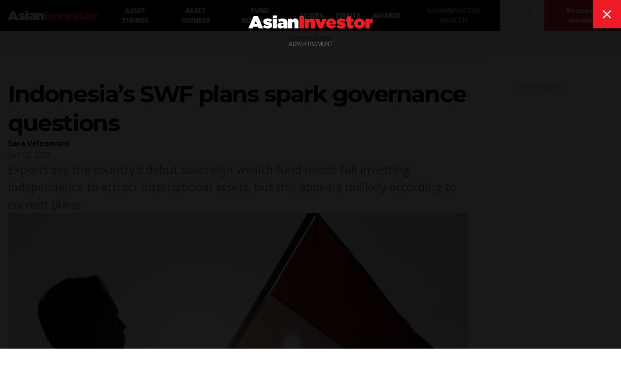

--- FILE ---
content_type: text/html; charset=utf-8
request_url: https://www.asianinvestor.net/article/indonesias-swf-plans-spark-governance-questions/465945
body_size: 13669
content:
<!DOCTYPE html><html><head><meta charSet="utf-8"/><meta http-equiv="X-UA-Compatible" content="IE=Edge,chrome=1"/><meta name="copyright" content="© Haymarket Media Ltd."/><meta name="viewport" content="width=device-width, initial-scale=1.0, user-scalable=no"/><script type="application/ld+json">{"@context":"https://schema.org","@type":"Organization","name":"AsianInvestor","url":"https://www.asianinvestor.net","sameAs":["https://www.facebook.com/AsianInvestor/","https://twitter.com/AsianInvestor/","https://www.linkedin.com/company/asian-investor/"],"logo":"https://cdn.i.haymarketmedia.asia/?n=%2fasian-investor%2fseo%2fAI-publisherLogo.png","parentOrganization":{"@type":"Organization","name":"Haymarket","url":"https://www.haymarket.com","logo":"https://cdn.i.haymarketmedia.asia/?n=%2fshared%2fseo%2fHaymarket-112x112.png&amp;h=112&amp;w=112&amp;q=100&amp;v=20190520&amp;c=0","sameAs":[null,"https://twitter.com/haymarket_media/","https://www.linkedin.com/company/haymarket-media-group/","https://www.instagram.com/haymarket.media/"]},"contactPoint":[{"@type":"ContactPoint","contactType":"customer service","telephone":"+852 2122 5222","email":"subscriptions@asianinvestor.net"}]}</script><title>Indonesia’s SWF plans spark governance questions | Pension Funds | AsianInvestor</title><meta name="robots" content="index,follow,noarchive"/><meta name="description" content="Experts say the country&#x27;s debut sovereign wealth fund needs full investing independence to attract international assets, but this appears unlikely according to current plans.  "/><meta name="twitter:card" content="summary_large_image"/><meta name="twitter:site" content="@AsianInvestor"/><meta name="twitter:creator" content="@AsianInvestor"/><meta property="og:title" content="Indonesia’s SWF plans spark governance questions | Pension Funds | AsianInvestor"/><meta property="og:description" content="Experts say the country&#x27;s debut sovereign wealth fund needs full investing independence to attract international assets, but this appears unlikely according to current plans.  "/><meta property="og:url" content="https://www.asianinvestor.net/article/indonesias-swf-plans-spark-governance-questions/465945"/><meta property="og:type" content="article"/><meta property="article:published_time" content="2021-01-12T09:26:00.000Z"/><meta property="article:modified_time" content="2021-01-15T10:41:46.000Z"/><meta property="article:author" content="https://www.asianinvestor.net/author/sara-velezmoro-1-2-3/1185492"/><meta property="article:section" content="Pension Funds"/><meta property="article:tag" content="adia"/><meta property="article:tag" content="apg"/><meta property="article:tag" content="cdpq"/><meta property="article:tag" content="dfc"/><meta property="article:tag" content="indonesia"/><meta property="article:tag" content="jbic"/><meta property="article:tag" content="sovereign wealth fund"/><meta property="og:image" content="https://cdn.i.haymarketmedia.asia/?n=asian-investor%2Fcontent%2Findonesia%20flag%20visibility%20governance%20clarity%20corruption%20swf%20invest%20.jpg"/><meta property="og:locale" content="en_US"/><meta property="og:site_name" content="AsianInvestor"/><link rel="canonical" href="https://www.asianinvestor.net/article/indonesias-swf-plans-spark-governance-questions/465945"/><meta name="title" content="Indonesia’s SWF plans spark governance questions | Pension Funds | AsianInvestor"/><meta name="keywords" content="adia, apg, cdpq, dfc, indonesia, jbic, sovereign wealth fund"/><meta name="url" content="https://www.asianinvestor.net/article/indonesias-swf-plans-spark-governance-questions/465945"/><script type="application/ld+json">{"@context":"https://schema.org","@type":"NewsArticle","headline":"Indonesia&#8217;s SWF plans spark governance questions","description":"Experts say the country's debut sovereign wealth fund needs full investing independence to attract international assets, but this appears unlikely according to current plans.  ","mainEntityOfPage":{"@type":"WebPage","@id":"https://www.asianinvestor.net/article/indonesias-swf-plans-spark-governance-questions/465945"},"image":["https://cdn.i.haymarketmedia.asia/?n=asian-investor%2Fcontent%2Findonesia%20flag%20visibility%20governance%20clarity%20corruption%20swf%20invest%20.jpg"],"datePublished":"Tue Jan 12 2021","dateModified":"Fri Jan 15 2021","author":[{"@type":"Person","name":"Sara Velezmoro","url":"https://www.asianinvestor.net/author/sara-velezmoro-1-2-3/1185492"}],"publisher":{"@type":"Organization","name":"AsianInvestor","logo":{"@type":"ImageObject","url":"https://cdn.i.haymarketmedia.asia/?n=asian-investor%2Fseo%2FAI-publisherLogo.png"}},"genre":"https://www.asianinvestor.net/category/pension-funds/1201","thumbnailURL":"https://cdn.i.haymarketmedia.asia/?n=asian-investor%2Fcontent%2Findonesia%20flag%20visibility%20governance%20clarity%20corruption%20swf%20invest%20.jpg"}</script><script type="application/ld+json">{"@context":"https://schema.org","@type":"BreadcrumbList","itemListElement":[{"@type":"ListItem","position":1,"item":{"@id":"https://www.asianinvestor.net","name":"Homepage"}},{"@type":"ListItem","position":2,"item":{"@id":"https://www.asianinvestor.net/author/sara-velezmoro-1-2-3/1185492","name":"Sara Velezmoro"}},{"@type":"ListItem","position":3,"item":{"@id":"https://www.asianinvestor.net/article/indonesias-swf-plans-spark-governance-questions/465945","name":"Indonesia&amp;#8217;s SWF plans spark governance questions"}}]}</script><script type="application/ld+json">{"@context":"https://schema.org","@type":"BreadcrumbList","itemListElement":[{"@type":"ListItem","position":1,"item":{"@id":"https://www.asianinvestor.net","name":"Homepage"}},{"@type":"ListItem","position":2,"item":{"@id":"https://www.asianinvestor.net/category/asset-owners/1207","name":"Asset Owners"}},{"@type":"ListItem","position":3,"item":{"@id":"https://www.asianinvestor.net/article/indonesias-swf-plans-spark-governance-questions/465945","name":"Indonesia&amp;#8217;s SWF plans spark governance questions"}}]}</script><meta name="next-head-count" content="36"/><script type="f1b2cb3cf6400073d6e2caff-text/javascript">(function(w,d,s,l,i){w[l]=w[l]||[];w[l].push({'gtm.start':
            new Date().getTime(),event:'gtm.js'});var f=d.getElementsByTagName(s)[0],
            j=d.createElement(s),dl=l!='dataLayer'?'&l='+l:'';j.async=true;j.src=
            'https://www.googletagmanager.com/gtm.js?id='+i+dl;f.parentNode.insertBefore(j,f);
          })(window,document,'script','dataLayer','GTM-NPP7S2D');</script><link rel="icon" type="image/png" sizes="1024x1024" href="https://cdn.i.haymarketmedia.asia/?n=%2fasian-investor%2fseo%2fAI-icon.png&amp;h=1024&amp;w=1024&amp;q=100&amp;v=20190520&amp;c=1"/><link rel="preconnect" href="https://fonts.googleapis.com"/><link rel="preconnect" href="https://fonts.gstatic.com" crossorigin="true"/><link rel="stylesheet" data-href="https://fonts.googleapis.com/css2?family=Open+Sans:ital,wght@0,300;0,400;0,600;0,700;0,800;1,300;1,400;1,600;1,700;1,800&amp;display=swap"/><link rel="stylesheet" data-href="https://fonts.googleapis.com/css2?family=Merriweather:ital,wght@0,400;0,700;0,900&amp;display=swap"/><link rel="stylesheet" data-href="https://fonts.googleapis.com/css2?family=Montserrat:ital,wght@0,300;0,400;0,500;0,600;0,700;0,800;0,900;1,300;1,400;1,500;1,600;1,700;1,800;1,900&amp;display=swap"/><meta name="twitter:card" content="summary_large_image"/><script async="" src="https://securepubads.g.doubleclick.net/tag/js/gpt.js" type="f1b2cb3cf6400073d6e2caff-text/javascript"></script><script type="f1b2cb3cf6400073d6e2caff-text/javascript">var googletag = googletag || {}; googletag.cmd = googletag.cmd || [];</script><script async="" src="https://www.googletagmanager.com/gtag/js?id=G-V6F1RDJ1K9" type="f1b2cb3cf6400073d6e2caff-text/javascript"></script><script async="" type="f1b2cb3cf6400073d6e2caff-text/javascript">window.dataLayer = window.dataLayer || [];   function gtag(){dataLayer.push(arguments);}   gtag('js', new Date());</script><script async="" src="https://www.googletagmanager.com/gtag/js?id=AW-10940743269" type="f1b2cb3cf6400073d6e2caff-text/javascript"></script><script async="" type="f1b2cb3cf6400073d6e2caff-text/javascript">window.dataLayer = window.dataLayer || [];   function gtag(){dataLayer.push(arguments);}   gtag('js', new Date());  gtag('config', 'AW-10940743269');</script><script type="f1b2cb3cf6400073d6e2caff-text/javascript">!function(f,b,e,v,n,t,s)
            {if(f.fbq)return;n=f.fbq=function(){n.callMethod?
            n.callMethod.apply(n,arguments):n.queue.push(arguments)};
            if(!f._fbq)f._fbq=n;n.push=n;n.loaded=!0;n.version='2.0';
            n.queue=[];t=b.createElement(e);t.async=!0;
            t.src=v;s=b.getElementsByTagName(e)[0];
            s.parentNode.insertBefore(t,s)}(window, document,'script',
            'https://connect.facebook.net/en_US/fbevents.js');
            fbq('init', 298747275402724);
            fbq('track', 'PageView');</script><script async="" type="f1b2cb3cf6400073d6e2caff-text/javascript" src="https://accounts.haymarket.media/tracking/handdrip.js"></script><script type="f1b2cb3cf6400073d6e2caff-text/javascript">_linkedin_partner_id = "375571";
            window._linkedin_data_partner_ids = window._linkedin_data_partner_ids || [];
            window._linkedin_data_partner_ids.push(_linkedin_partner_id);
            </script><script type="f1b2cb3cf6400073d6e2caff-text/javascript">(function(l) {
            if (!l){window.lintrk = function(a,b){window.lintrk.q.push([a,b])};
            window.lintrk.q=[]}
            var s = document.getElementsByTagName("script")[0];
            var b = document.createElement("script");
            b.type = "text/javascript";b.async = true;
            b.src = "https://snap.licdn.com/li.lms-analytics/insight.min.js";
            s.parentNode.insertBefore(b, s);})(window.lintrk);</script><link rel="icon" type="image/png" sizes="128x128" href="https://cdn.i.haymarketmedia.asia/?n=%2fasian-investor%2fseo%2fAI-icon.png&amp;h=128&amp;w=128&amp;q=100&amp;v=20190520&amp;c=1"/><link rel="icon" type="image/png" sizes="192x192" href="https://cdn.i.haymarketmedia.asia/?n=%2fasian-investor%2fseo%2fAI-icon.png&amp;h=192&amp;w=192&amp;q=100&amp;v=20190520&amp;c=1"/><link rel="icon" type="image/png" sizes="1024x1024" href="https://cdn.i.haymarketmedia.asia/?n=%2fasian-investor%2fseo%2fAI-icon.png&amp;h=1024&amp;w=1024&amp;q=100&amp;v=20190520&amp;c=1"/><link rel="apple-touch-icon" sizes="180x180" href="https://cdn.i.haymarketmedia.asia/?n=%2fasian-investor%2fseo%2fAI-icon.png&amp;h=180&amp;w=180&amp;q=100&amp;v=20190520&amp;c=1"/><script type="f1b2cb3cf6400073d6e2caff-text/javascript"> (function(h,o,t,j,a,r){ h.hj=h.hj||function(){(h.hj.q=h.hj.q||[]).push(arguments)}; h._hjSettings={hjid:286696,hjsv:6}; a=o.getElementsByTagName('head')[0]; r=o.createElement('script');r.async=1; r.src=t+h._hjSettings.hjid+j+h._hjSettings.hjsv; a.appendChild(r); })(window,document,'https://static.hotjar.com/c/hotjar-','.js?sv='); </script><link rel="preload" href="/_next/static/css/34a67a826ec3dd6e.css" as="style"/><link rel="stylesheet" href="/_next/static/css/34a67a826ec3dd6e.css" data-n-g=""/><noscript data-n-css=""></noscript><script defer="" nomodule="" src="/_next/static/chunks/polyfills-c67a75d1b6f99dc8.js" type="f1b2cb3cf6400073d6e2caff-text/javascript"></script><script src="/_next/static/chunks/webpack-97afadfb35eef019.js" defer="" type="f1b2cb3cf6400073d6e2caff-text/javascript"></script><script src="/_next/static/chunks/framework-017ec6f228181592.js" defer="" type="f1b2cb3cf6400073d6e2caff-text/javascript"></script><script src="/_next/static/chunks/main-57b880c2d501bb8e.js" defer="" type="f1b2cb3cf6400073d6e2caff-text/javascript"></script><script src="/_next/static/chunks/pages/_app-28cd206715319409.js" defer="" type="f1b2cb3cf6400073d6e2caff-text/javascript"></script><script src="/_next/static/chunks/pages/article/%5Bslug%5D/%5Bid%5D-2e3ee7327cfebad0.js" defer="" type="f1b2cb3cf6400073d6e2caff-text/javascript"></script><script src="/_next/static/k2ZlOWD0-kX7X7GnYNV0F/_buildManifest.js" defer="" type="f1b2cb3cf6400073d6e2caff-text/javascript"></script><script src="/_next/static/k2ZlOWD0-kX7X7GnYNV0F/_ssgManifest.js" defer="" type="f1b2cb3cf6400073d6e2caff-text/javascript"></script><link rel="stylesheet" href="https://fonts.googleapis.com/css2?family=Open+Sans:ital,wght@0,300;0,400;0,600;0,700;0,800;1,300;1,400;1,600;1,700;1,800&display=swap"/><link rel="stylesheet" href="https://fonts.googleapis.com/css2?family=Merriweather:ital,wght@0,400;0,700;0,900&display=swap"/><link rel="stylesheet" href="https://fonts.googleapis.com/css2?family=Montserrat:ital,wght@0,300;0,400;0,500;0,600;0,700;0,800;0,900;1,300;1,400;1,500;1,600;1,700;1,800;1,900&display=swap"/></head><body class="tw-antialiased"><noscript><iframe src="https://www.googletagmanager.com/ns.html?id=GTM-NPP7S2D" height="0" width="0" style="display:none;visibility:hidden"></iframe></noscript><noscript><img height="1" width="1" style="display:none" src="https://www.facebook.com/tr?id=298747275402724&ev=PageView&noscript=1" /></noscript><div id="__next" data-reactroot=""><header><div class="tw-antialiased tw-max-w-full tw-bg-black tw-flex tw-items-center"><figure><a class="tw-block tw-py-3 tw-px-2 | sm:tw-px-4" href="/"><img alt="AsianInvester" src="/images/AI-Logo.svg" class="tw-hidden tw-w-auto tw-h-5 tw-transition-all | sm:tw-block | 2xl:tw-h-7"/><img alt="AsianInvester" src="/images/AI-Icon.svg" class="tw-w-auto tw-h-6 | sm:tw-hidden"/><img alt="AsianInvester" src="/images/AI-Logo-wbg.svg" class="logoPrint tw-hidden tw-w-auto tw-h-5 tw-transition-all"/></a></figure><nav class="tw-hidden | xl:tw-inline-flex"><a id="1208" class="tw-block tw-text-sm tw-font-extrabold tw-tracking-tighter tw-uppercase tw-text-center tw-text-white tw-h-16 tw-px-3 tw-transition-all | hover:tw-bg-primary-main | 2xl:tw-px-4 nav-asset-themes" href="/category/asset-themes/1208"><span class="tw-block tw-relative tw-top-1/2 tw-transform tw--translate-y-1/2">Asset themes</span></a><a id="1207" class="tw-block tw-text-sm tw-font-extrabold tw-tracking-tighter tw-uppercase tw-text-center tw-text-white tw-h-16 tw-px-3 tw-transition-all | hover:tw-bg-primary-main | 2xl:tw-px-4 nav-asset-owners" href="/category/asset-owners/1207"><span class="tw-block tw-relative tw-top-1/2 tw-transform tw--translate-y-1/2">Asset Owners</span></a><a id="1204" class="tw-block tw-text-sm tw-font-extrabold tw-tracking-tighter tw-uppercase tw-text-center tw-text-white tw-h-16 tw-px-3 tw-transition-all | hover:tw-bg-primary-main | 2xl:tw-px-4 nav-fund-managers" href="/category/fund-managers/1204"><span class="tw-block tw-relative tw-top-1/2 tw-transform tw--translate-y-1/2">Fund Managers</span></a><a id="1205" class="tw-block tw-text-sm tw-font-extrabold tw-tracking-tighter tw-uppercase tw-text-center tw-text-white tw-h-16 tw-px-3 tw-transition-all | hover:tw-bg-primary-main | 2xl:tw-px-4 nav-moves" href="/category/moves/1205"><span class="tw-block tw-relative tw-top-1/2 tw-transform tw--translate-y-1/2">Moves</span></a><a class="tw-block tw-text-sm tw-font-extrabold tw-tracking-tighter tw-uppercase tw-text-center tw-text-white tw-h-16 tw-px-3 tw-transition-all | hover:tw-bg-primary-main | 2xl:tw-px-4 nav-events" target="_blank" href="https://events.asianinvestor.net"><span class="tw-block tw-relative tw-top-1/2 tw-transform tw--translate-y-1/2">Events</span></a><a id="190" class="tw-block tw-text-sm tw-font-extrabold tw-tracking-tighter tw-uppercase tw-text-center tw-text-white tw-h-16 tw-px-3 tw-transition-all | hover:tw-bg-primary-main | 2xl:tw-px-4 nav-awards" href="/category/awards/190"><span class="tw-block tw-relative tw-top-1/2 tw-transform tw--translate-y-1/2">Awards</span></a><a class="tw-block tw-text-sm tw-font-extrabold tw-tracking-tighter tw-uppercase tw-text-center tw-text-white tw-h-16 tw-px-3 tw-transition-all | hover:tw-bg-primary-main | 2xl:tw-px-4 nav-asianinvestor-wealth" target="_blank" uniqueClass="asianinvestor-wealth" href="https://www.asianinvestorwealth.net/"><span class="tw-block tw-relative tw-top-1/2 tw-transform tw--translate-y-1/2">AsianInvestor Wealth</span></a></nav><div class="tw-flex-grow"></div><nav class="tw-inline-flex"><div><button id="searchBtn" class="tw-block tw-transition-all tw-font-icon tw-text-2xl tw-text-center tw-text-white tw-h-12 tw-px-2 tw-cursor-pointer | hover:tw-text-primary-main | xl:tw-text-3xl xl:tw-px-2 xl:tw-h-16  searchBtn" alt="search">search</button><div class="!tw-hidden searchPopup tw-transition-all tw-fixed tw-z-50 tw-top-0 tw-left-0 tw-w-screen tw-px-4 tw-pt-2 tw-pb-8 tw-overflow-y-auto tw-bg-white tw-h-screen | sm:tw-pt-4 sm:tw-pb-8 | 2xl:tw-px-8 2xl:tw-pb-16"><div class="tw-flex"><div class="tw-flex-grow"></div><button class="tw-block tw-transition-all tw-font-icon tw-text-center tw-cursor-pointer tw-text-primary-main | hover:tw-text-white hover:tw-bg-primary-main tw-text-lg tw-leading-none tw-h-10 tw-w-10 | sm:tw-text-xl sm:tw-leading-none sm:tw-h-12 sm:tw-w-12 | lg:tw-text-2xl lg:tw-leading-none lg:tw-h-13 lg:tw-w-13  searchPopupClose" alt="close">close</button></div><div class="tw-grid tw-grid-cols-1 tw-gap-4 tw-max-w-middle tw-m-auto | sm:tw-gap-8 | xl:tw-gap-16"><div class=""><div class="tw-text-center"></div></div><div><div class="tw-relative tw-border-b-2 tw-border-black tw-border-opacity-30 tw-bg-white | hover:tw-border-opacity-60"><label for="search" class="tw-absolute tw-transition-all tw-top-1/2 tw-left-4 tw-transform tw--translate-y-1/2 tw-text-xl tw-leading-none tw-font-bold tw-tracking-tighter tw-text-gray-300 tw-pointer-events-none |  sm:tw-left-6 sm:tw-text-3xl | lg:tw-left-8 lg:tw-text-4xl">Search</label><div class="tw-pr-10 tw-pl-2 tw-border-l-8 tw-border-primary-main | sm:tw-pl-3 sm:tw-border-l-12 | lg:tw-pl-4 lg:tw-border-l-16"><input type="text" aria-invalid="false" id="search" class="tw-text-xl tw-leading-tight tw-font-bold tw-tracking-tighter tw-outline-none tw-w-full tw-h-10 | sm:tw-text-3xl sm:tw-leading-tight sm:tw-h-12 | lg:tw-text-4xl lg:tw-leading-tight lg:tw-h-13" autoComplete="false" value=""/></div><div class="tw-absolute tw-bottom-0 tw-right-0"><button class="tw-block tw-transition-all tw-font-icon tw-text-center tw-cursor-pointer tw-text-white tw-bg-primary-main | hover:tw-bg-primary-dark tw-text-lg tw-leading-none tw-h-10 tw-w-10 | sm:tw-text-xl sm:tw-leading-none sm:tw-h-12 sm:tw-w-12 | lg:tw-text-2xl lg:tw-leading-none lg:tw-h-13 lg:tw-w-13 " alt="search">search</button></div></div><div class="tw-mt-8"></div></div></div><style>      #searchAd {        position: fixed;        top: -1000rem;        left: 50%;        transform: translateX(-50%);        margin-right: -50%;        transition-delay: 0s;      }    </style></div></div><button class="tw-block tw-transition-all tw-font-icon tw-text-2xl tw-text-center tw-text-white tw-h-12 tw-px-2 tw-cursor-pointer | hover:tw-text-primary-main | xl:tw-text-3xl xl:tw-px-2 xl:tw-h-16 " alt="user" data-appid="asianinvestor.web">user</button><div><a class="tw-block tw-transition-all tw-text-xs tw-tracking-tighter tw-font-extrabold tw-text-center tw-text-white tw-bg-primary-main tw-h-12 tw-px-2 tw-cursor-pointer | hover:tw-bg-primary-dark | xl:tw-text-sm xl:tw-h-16 xl:tw-px-4 " href="/account/subscribe"><span class="tw-block tw-relative tw-top-1/2 tw-transform tw--translate-y-1/2">Become a member</span></a></div><div><button class="tw-block tw-transition-all tw-font-icon tw-text-2xl tw-text-center tw-text-white tw-h-12 tw-px-2 tw-cursor-pointer | hover:tw-text-primary-main | xl:tw-text-3xl xl:tw-px-2 xl:tw-h-16 | xl:tw-hidden " alt="menu">menu</button><div class="tw-transition-all tw-fixed tw-z-[300] tw-top-0 tw-left-0 tw-w-screen tw-px-8 tw-pt-4 tw-pb-8 tw-overflow-y-auto tw-bg-black tw-invisible tw-opacity-0 tw-h-1/2 | xl:tw-hidden"><div class="tw-flex"><figure><a class="tw-block tw-py-3 tw-px-2 | sm:tw-px-4" href="/"><img alt="AsianInvester" src="/images/AI-Logo.svg" class="tw-hidden tw-w-auto tw-h-5 tw-transition-all | sm:tw-block | 2xl:tw-h-7"/><img alt="AsianInvester" src="/images/AI-Icon.svg" class="tw-w-auto tw-h-6 | sm:tw-hidden"/><img alt="AsianInvester" src="/images/AI-Logo-wbg.svg" class="logoPrint tw-hidden tw-w-auto tw-h-5 tw-transition-all"/></a></figure><div class="tw-flex-grow"></div><button class="tw-block tw-transition-all tw-font-icon tw-text-center tw-cursor-pointer tw-text-primary-main | hover:tw-text-white hover:tw-bg-primary-main tw-text-lg tw-leading-none tw-h-10 tw-w-10 | sm:tw-text-xl sm:tw-leading-none sm:tw-h-12 sm:tw-w-12 | lg:tw-text-2xl lg:tw-leading-none lg:tw-h-13 lg:tw-w-13 " alt="close">close</button></div><nav class="tw-grid tw-grid-cols-1"><a id="1208" class="tw-block tw-text-base tw-font-extrabold tw-tracking-tighter tw-uppercase tw-text-white tw-text-left tw-px-2 tw-py-2 tw-border-b tw-border-gray-700 tw-transition-all | hover:tw-bg-primary-main | sm:tw-px-4 | 2xl:tw-px-4 xsNav-asset-themes" href="/category/asset-themes/1208"><span>Asset themes</span></a><a id="1207" class="tw-block tw-text-base tw-font-extrabold tw-tracking-tighter tw-uppercase tw-text-white tw-text-left tw-px-2 tw-py-2 tw-border-b tw-border-gray-700 tw-transition-all | hover:tw-bg-primary-main | sm:tw-px-4 | 2xl:tw-px-4 xsNav-asset-owners" href="/category/asset-owners/1207"><span>Asset Owners</span></a><a id="1204" class="tw-block tw-text-base tw-font-extrabold tw-tracking-tighter tw-uppercase tw-text-white tw-text-left tw-px-2 tw-py-2 tw-border-b tw-border-gray-700 tw-transition-all | hover:tw-bg-primary-main | sm:tw-px-4 | 2xl:tw-px-4 xsNav-fund-managers" href="/category/fund-managers/1204"><span>Fund Managers</span></a><a id="1205" class="tw-block tw-text-base tw-font-extrabold tw-tracking-tighter tw-uppercase tw-text-white tw-text-left tw-px-2 tw-py-2 tw-border-b tw-border-gray-700 tw-transition-all | hover:tw-bg-primary-main | sm:tw-px-4 | 2xl:tw-px-4 xsNav-moves" href="/category/moves/1205"><span>Moves</span></a><a class="tw-block tw-text-base tw-font-extrabold tw-tracking-tighter tw-uppercase tw-text-white tw-text-left tw-px-2 tw-py-2 tw-border-b tw-border-gray-700 tw-transition-all | hover:tw-bg-primary-main | sm:tw-px-4 | 2xl:tw-px-4 xsNav-events" target="_blank" href="https://events.asianinvestor.net"><span>Events</span></a><a id="190" class="tw-block tw-text-base tw-font-extrabold tw-tracking-tighter tw-uppercase tw-text-white tw-text-left tw-px-2 tw-py-2 tw-border-b tw-border-gray-700 tw-transition-all | hover:tw-bg-primary-main | sm:tw-px-4 | 2xl:tw-px-4 xsNav-awards" href="/category/awards/190"><span>Awards</span></a><a class="tw-block tw-text-base tw-font-extrabold tw-tracking-tighter tw-uppercase tw-text-white tw-text-left tw-px-2 tw-py-2 tw-border-b tw-border-gray-700 tw-transition-all | hover:tw-bg-primary-main | sm:tw-px-4 | 2xl:tw-px-4 xsNav-asianinvestor-wealth" target="_blank" uniqueClass="asianinvestor-wealth" href="https://www.asianinvestorwealth.net/"><span>AsianInvestor Wealth</span></a></nav></div></div></nav></div><nav class="tw-bg-secondary-main tw-text-center tw-overflow-x-auto tw-overflow-y-hidden"><div class="tw-inline-flex tw-justify-start | empty:tw-hidden"></div></nav></header><div class="topLeaderboardObj tw-bg-secondary-light tw-top-0 tw-left-0 tw-z-[500] tw-transition tw-duration-500"><div class="topLeaderboard"></div></div><main class="tw-flex tw-flex-col tw-gap-8 tw-my-4 | sm:tw-gap-16 sm:tw-my-8 | lg:tw-my-12 | 2xl:tw-my-16"><section class="tw-flex tw-flex-col tw-flex-wrap tw-gap-8 tw-w-full | sm:tw-gap-16 "><div class="tw-max-w-container tw-flex tw-flex-col tw-gap-8 tw-px-2 tw-m-auto tw-w-full | sm:tw-flex-row sm:tw-flex-nowrap sm:tw-gap-4 sm:tw-px-4 | md:tw-gap-12"><aside class="tw-hidden | 2xl:tw-block 2xl:tw-w-75"><div class="tw-sticky tw-top-4"><div class="tw-py-4 tw-border-t tw-border-sideBorder first:tw-pt-0 first:tw-border-0 last:tw-pb-0"><div class="tw-flex tw-flex-col tw-flex-nowrap tw-gap-2"><div class="tw-font-headline tw-font-bold tw-text-xl tw-tracking-tight tw-text-center sm:tw-text-left">Was this article helpful?</div><style>@keyframes spin{to{transform:rotate(360deg)}}.tf-v1-slider{position:fixed;top:0;left:0;width:100%;height:100%;background:rgba(0,0,0,0.75);transition:opacity 0.25s ease-in-out;z-index:10001}.tf-v1-slider .tf-v1-iframe-wrapper{height:100%;position:absolute;top:0;transition:right 0.5s ease-in-out, left 0.5s ease-in-out}.tf-v1-slider .tf-v1-iframe-wrapper iframe{width:100%;height:100%;border:none;overflow:hidden}@media (min-width: 481px){.tf-v1-slider .tf-v1-iframe-wrapper iframe{border-radius:8px 0 0 8px}}.tf-v1-slider .tf-v1-close{position:absolute;font-size:32px;line-height:24px;width:24px;height:24px;text-align:center;cursor:pointer;opacity:0.75;transition:opacity 0.25s ease-in-out;text-decoration:none;color:#000}.tf-v1-slider .tf-v1-close:hover{opacity:1}@media (min-width: 481px){.tf-v1-slider .tf-v1-close{color:#fff !important}}@media (min-width: 481px){.tf-v1-slider .tf-v1-close{top:4px;left:-24px}}.tf-v1-slider .tf-v1-close:hover{opacity:1}.tf-v1-slider .tf-v1-spinner{border:3px solid #aaa;font-size:40px;width:1em;height:1em;border-radius:0.5em;box-sizing:border-box;animation:spin 1s linear infinite;border-top-color:#fff;position:absolute;top:50%;left:50%;margin:-20px 0 0 -20px}@media (min-width: 481px){.tf-v1-slider.left .tf-v1-iframe-wrapper iframe{border-radius:0 8px 8px 0}.tf-v1-slider.left .tf-v1-close{left:auto;right:-24px}}@media (max-width: 480px){.tf-v1-slider{width:100% !important;height:100% !important;width:100vw !important;height:100vh !important;max-height:stretch}.tf-v1-slider .tf-v1-iframe-wrapper{width:100% !important;height:100%;transition:unset}.tf-v1-slider .tf-v1-iframe-wrapper iframe{border-radius:none}.tf-v1-slider .tf-v1-close{position:absolute;font-size:32px;line-height:24px;width:24px;height:24px;text-align:center;cursor:pointer;opacity:0.75;transition:opacity 0.25s ease-in-out;text-decoration:none;color:#000;top:6px;right:8px;left:auto}.tf-v1-slider .tf-v1-close:hover{opacity:1}}@media (max-width: 480px) and (min-width: 481px){.tf-v1-slider .tf-v1-close{color:#fff !important}}
</style><button class="tw-text-center | sm:tw-text-left" data-testid="tf-v1-slider"><button class="tw-inline-block tw-transition-all tw-font-headline tw-font-extrabold tw-uppercase tw-text-center tw-cursor-pointer tw-text-white tw-bg-primary-main | hover:tw-bg-primary-dark tw-min-w-8em tw-max-w-full | sm:tw-min-w-10em | lg:tw-min-w-12em tw-p-1em tw-text-xs tw-leading-box-xs " alt="Feedback">Feedback</button></button></div></div><div class="tw-py-4 tw-border-t tw-border-sideBorder first:tw-pt-0 first:tw-border-0 last:tw-pb-0"><div class="tw-flex tw-flex-col tw-flex-nowrap tw-gap-2"><div class="tw-font-headline tw-font-bold tw-text-xl tw-tracking-tight tw-text-center sm:tw-text-left">Share our publication on social media</div><div class="tw-flex tw-flex-row tw-flex-wrap tw-gap-8 tw-justify-center sm:tw-justify-start"><div><a class="tw-block tw-transition-all tw-font-icon tw-text-center tw-cursor-pointer tw-text-primary-main  | hover:tw-text-primary-dark tw-text-3xl tw-leading-none " target="ShareOnFacebook" href="https://www.facebook.com/sharer/sharer.php?u=https%3A%2F%2Fwww.asianinvestor.net%2Farticle%2Findonesias-swf-plans-spark-governance-questions%2F465945"><span>facebook</span></a></div><div><a class="tw-block tw-transition-all tw-font-icon tw-text-center tw-cursor-pointer tw-text-primary-main  | hover:tw-text-primary-dark tw-text-3xl tw-leading-none " target="ShareOnTwitter" href="https://twitter.com/intent/tweet?text=Indonesia%26%238217%3Bs+SWF+plans+spark+governance+questions&amp;url=https%3A%2F%2Fwww.asianinvestor.net%2Farticle%2Findonesias-swf-plans-spark-governance-questions%2F465945"><span>twitter</span></a></div><div><a class="tw-block tw-transition-all tw-font-icon tw-text-center tw-cursor-pointer tw-text-primary-main  | hover:tw-text-primary-dark tw-text-3xl tw-leading-none " target="ShareOnLinkedIn" href="https://www.linkedin.com/cws/share?url=https://www.asianinvestor.net/article/indonesias-swf-plans-spark-governance-questions/465945"><span>linkedin</span></a></div></div></div></div></div></aside><div class="tw-flex-grow tw-w-full | sm:tw-w-[calc(100%-19.75rem)] | 2xl:tw-w-[calc(100%-(2*19.75rem))] | tw-flex tw-flex-col tw-flex-nowrap tw-gap-6"><header class="tw-flex tw-flex-col tw-flex-wrap tw-gap-4 tw-max-w-middle Z| sm:tw-gap-8 | 2xl:tw-gap-12"><h1 class="tw-block tw-font-headline tw-font-bold tw-tracking-tighter tw-text-3xl tw-leading-tight tw-text-black | sm:tw-text-4xl sm:tw-leading-tight | lg:tw-text-5xl lg:tw-leading-tight">Indonesia&#8217;s SWF plans spark governance questions</h1><div><div class="tw-font-sans tw-font-bold tw-text-sm tw-leading-tight | sm:tw-text-base"><a class="tw-text-black | hover:tw-underline" href="/author/sara-velezmoro-1-2-3/1185492">Sara Velezmoro</a></div><time class="tw-block tw-font-sans tw-text-sm tw-text-gray-500 | sm:tw-text-base">Jan 12, 2021</time></div><div><div class="tw-font-sans tw-text-lg tw-text-gray-500 | sm:tw-text-xl | lg:tw-text-2xl lg:tw-leading-normal ">Experts say the country's debut sovereign wealth fund needs full investing independence to attract international assets, but this appears unlikely according to current plans.  </div></div></header><figure><img src="https://cdn.i.haymarketmedia.asia/?n=asian-investor%2Fcontent%2Findonesia%20flag%20visibility%20governance%20clarity%20corruption%20swf%20invest%20.jpg&amp;c=1&amp;h=677&amp;q=100&amp;v=20263118&amp;w=1204" width="1204" height="677" alt="Indonesia&amp;#8217;s SWF plans spark governance questions" class="tw-block tw-w-full tw-h-auto"/></figure><div class="tw-prose md:tw-prose-lg lg:tw-prose-xl prose-headings:tw-font-headline prose-img:tw-m-0 md:prose-img:tw-m-0 lg:prose-img:tw-m-0 prose-a:tw-text-primary-main hover:prose-a:tw-no-underline prose-blockquote:tw-relative prose-blockquote:tw-pl-4em md:prose-blockquote:tw-pl-5em lg:prose-blockquote:tw-pl-6em prose-blockquote:tw-font-semibold prose-blockquote:tw-not-italic prose-blockquote:tw-border-dotted prose-blockquote:tw-border-border prose-blockquote:tw-border-l-0 prose-blockquote:tw-border-y tw-max-w-full tw-select-none"><p>
	Indonesia&rsquo;s plan to establish a new sovereign wealth fund that mostly uses funds from foreign investors will likely depend on how explicitly the government creates strong governance and guarantees its investing independence, say industry experts.</p></div><div class="tw-relative tw-grid tw-grid-cols-1 tw-gap-4 tw-max-w-middle tw-bg-primary-deepLight tw-p-4 | sm:tw-gap-6 | md:tw-gap-8 | 2xl:tw-p-8"><div class="tw-absolute tw-bottom-full tw-bg-gradient-to-t tw-from-white tw-w-full tw-h-60"></div><header><h5 class="tw-font-headline tw-text-xl tw-font-bold tw-tracking-tighter tw-text-primary-main | sm:tw-text-2xl | lg:tw-text-3xl">Sign in to read on!</h5><div class="tw-font-body tw-text-base tw-font-bold tw-tracking-tight tw-text-black tw-mt-0.25em | sm:tw-text-lg sm:tw-mt-0.5em | lg:tw-text-xl"><div class='tw-font-normal'><div class='tw-text-[0.9em]'>Registered users get 2 free articles in 30 days.</div><br /><div class='tw-text-[0.9em]'>Subscribers have full unlimited access to <span class='tw-font-bold'>AsianInvestor</span></div><br /><div class='tw-text-[0.9em]'>Not signed up? New users get 2 free articles per month, plus a 7-day unlimited free trial.</div></div></div></header><footer><div class="tw-inline-flex tw-flex-wrap tw-gap-4"><button class="tw-inline-block tw-transition-all tw-font-headline tw-font-extrabold tw-uppercase tw-text-center tw-cursor-pointer tw-text-white tw-bg-primary-main | hover:tw-bg-primary-dark tw-min-w-12em tw-max-w-full tw-p-1em tw-text-xs tw-leading-box-xs | sm:tw-text-sm sm:tw-leading-box-sm | lg:tw-text-base lg:tw-leading-box-md " alt="Sign In">Sign In</button><a class="tw-inline-block tw-transition-all tw-font-headline tw-font-extrabold tw-uppercase tw-text-center tw-cursor-pointer tw-text-white tw-bg-primary-main | hover:tw-bg-primary-dark tw-min-w-12em tw-max-w-full tw-p-1em tw-text-xs tw-leading-box-xs | sm:tw-text-sm sm:tw-leading-box-sm | lg:tw-text-base lg:tw-leading-box-md " href="/account/register"><span>New User</span></a><a class="tw-inline-block tw-transition-all tw-font-headline tw-font-extrabold tw-uppercase tw-text-center tw-cursor-pointer tw-text-white tw-bg-secondary-main | hover:tw-bg-secondary-dark tw-min-w-12em tw-max-w-full tw-p-1em tw-text-xs tw-leading-box-xs | sm:tw-text-sm sm:tw-leading-box-sm | lg:tw-text-base lg:tw-leading-box-md " href="/account/subscribe"><span>Subscription Plan</span></a></div></footer><div class="tw-font-body tw-text-base tw-font-bold tw-tracking-tight tw-text-black tw-mt-0.25em | sm:tw-text-lg sm:tw-mt-0.5em | lg:tw-text-xl"><div class='tw-font-normal'><div class='tw-text-[0.9em]'>If you are a senior professional at a large institutional asset owner, such as a sovereign wealth fund or pension fund, please contact <a href="/cdn-cgi/l/email-protection#f58680978696879c85819c9a9b86b594869c949b9c9b839086819a87db9b9081" class='tw-text-primary-main tw-underline' /><span class="__cf_email__" data-cfemail="96e5e3f4e5f5e4ffe6e2fff9f8e5d6f7e5fff7f8fff8e0f3e5e2f9e4b8f8f3e2">[email&#160;protected]</span></a> for further assistance.</div><br/><div class='tw-font-bold'>Questions?</div><div class='tw-text-[0.9em]'><a target='_blank' href='/account/subscribe' class='tw-text-primary-main tw-underline' />See here</a> for more information on licences and prices, or contact <a href="/cdn-cgi/l/email-protection#3c4f495e4f5f4e554c485553524f7c5d4f555d5255524a594f48534e12525948" class='tw-text-primary-main tw-underline' /><span class="__cf_email__" data-cfemail="92e1e7f0e1f1e0fbe2e6fbfdfce1d2f3e1fbf3fcfbfce4f7e1e6fde0bcfcf7e6">[email&#160;protected]</span></a></div></div></div></div><div class="tw-font-body tw-text-base tw-italic">¬ Haymarket Media Limited. All rights reserved.</div><div class="tw-hidden | sm:tw-block"><footer class="tw-flex tw-flex-col tw-flex-wrap tw-gap-4 tw-max-w-middle"><div class="tw-flex tw-flex-row tw-flex-wrap tw-gap-x-4 tw-font-headline tw-text-sm tw-leading-normal tw-uppercase tw-font-bold | sm:tw-gap-x-6 sm:tw-text-base | lg:tw-gap-x-8 lg:tw-text-lg"><a class="tw-text-primary-main | hover:tw-underline" href="/category/pension-funds/1201">Pension Funds</a><a class="tw-text-primary-main | hover:tw-underline" href="/category/asset-owners/1207">Asset Owners</a></div><div class="tw-flex tw-flex-row tw-flex-wrap tw-gap-x-4 tw-font-body tw-text-xs tw-leading-normal tw-font-bold | sm:tw-gap-x-6 sm:tw-text-sm | lg:tw-gap-x-8 lg:tw-text-base"><a class="tw-text-black | hover:tw-underline" href="/tag/adia">#<!-- -->adia</a><a class="tw-text-black | hover:tw-underline" href="/tag/apg">#<!-- -->apg</a><a class="tw-text-black | hover:tw-underline" href="/tag/cdpq">#<!-- -->cdpq</a><a class="tw-text-black | hover:tw-underline" href="/tag/dfc">#<!-- -->dfc</a><a class="tw-text-black | hover:tw-underline" href="/tag/indonesia">#<!-- -->indonesia</a><a class="tw-text-black | hover:tw-underline" href="/tag/jbic">#<!-- -->jbic</a><a class="tw-text-black | hover:tw-underline" href="/tag/sovereign%20wealth%20fund">#<!-- -->sovereign wealth fund</a></div></footer></div></div><aside class="tw-flex-none tw-w-full | sm:tw-w-75"><div class="sm:tw-h-1/2 sm:tw-min-h-[664px]"><div class="tw-sticky tw-top-2 | sm:tw-top-4"><div class="tw-pt-8 sm:tw-hidden"><footer class="tw-flex tw-flex-col tw-flex-wrap tw-gap-4 tw-max-w-middle"><div class="tw-flex tw-flex-row tw-flex-wrap tw-gap-x-4 tw-font-headline tw-text-sm tw-leading-normal tw-uppercase tw-font-bold | sm:tw-gap-x-6 sm:tw-text-base | lg:tw-gap-x-8 lg:tw-text-lg"><a class="tw-text-primary-main | hover:tw-underline" href="/category/pension-funds/1201">Pension Funds</a><a class="tw-text-primary-main | hover:tw-underline" href="/category/asset-owners/1207">Asset Owners</a></div><div class="tw-flex tw-flex-row tw-flex-wrap tw-gap-x-4 tw-font-body tw-text-xs tw-leading-normal tw-font-bold | sm:tw-gap-x-6 sm:tw-text-sm | lg:tw-gap-x-8 lg:tw-text-base"><a class="tw-text-black | hover:tw-underline" href="/tag/adia">#<!-- -->adia</a><a class="tw-text-black | hover:tw-underline" href="/tag/apg">#<!-- -->apg</a><a class="tw-text-black | hover:tw-underline" href="/tag/cdpq">#<!-- -->cdpq</a><a class="tw-text-black | hover:tw-underline" href="/tag/dfc">#<!-- -->dfc</a><a class="tw-text-black | hover:tw-underline" href="/tag/indonesia">#<!-- -->indonesia</a><a class="tw-text-black | hover:tw-underline" href="/tag/jbic">#<!-- -->jbic</a><a class="tw-text-black | hover:tw-underline" href="/tag/sovereign%20wealth%20fund">#<!-- -->sovereign wealth fund</a></div></footer></div><div class="tw-pt-8 sm:tw-pt-16 sm:tw-hidden 2xl:tw-hidden"><div class="tw-py-4 tw-border-t tw-border-sideBorder first:tw-pt-0 first:tw-border-0 last:tw-pb-0"><div class="tw-flex tw-flex-col tw-flex-nowrap tw-gap-2"><div class="tw-font-headline tw-font-bold tw-text-xl tw-tracking-tight tw-text-center sm:tw-text-left">Was this article helpful?</div><style>@keyframes spin{to{transform:rotate(360deg)}}.tf-v1-slider{position:fixed;top:0;left:0;width:100%;height:100%;background:rgba(0,0,0,0.75);transition:opacity 0.25s ease-in-out;z-index:10001}.tf-v1-slider .tf-v1-iframe-wrapper{height:100%;position:absolute;top:0;transition:right 0.5s ease-in-out, left 0.5s ease-in-out}.tf-v1-slider .tf-v1-iframe-wrapper iframe{width:100%;height:100%;border:none;overflow:hidden}@media (min-width: 481px){.tf-v1-slider .tf-v1-iframe-wrapper iframe{border-radius:8px 0 0 8px}}.tf-v1-slider .tf-v1-close{position:absolute;font-size:32px;line-height:24px;width:24px;height:24px;text-align:center;cursor:pointer;opacity:0.75;transition:opacity 0.25s ease-in-out;text-decoration:none;color:#000}.tf-v1-slider .tf-v1-close:hover{opacity:1}@media (min-width: 481px){.tf-v1-slider .tf-v1-close{color:#fff !important}}@media (min-width: 481px){.tf-v1-slider .tf-v1-close{top:4px;left:-24px}}.tf-v1-slider .tf-v1-close:hover{opacity:1}.tf-v1-slider .tf-v1-spinner{border:3px solid #aaa;font-size:40px;width:1em;height:1em;border-radius:0.5em;box-sizing:border-box;animation:spin 1s linear infinite;border-top-color:#fff;position:absolute;top:50%;left:50%;margin:-20px 0 0 -20px}@media (min-width: 481px){.tf-v1-slider.left .tf-v1-iframe-wrapper iframe{border-radius:0 8px 8px 0}.tf-v1-slider.left .tf-v1-close{left:auto;right:-24px}}@media (max-width: 480px){.tf-v1-slider{width:100% !important;height:100% !important;width:100vw !important;height:100vh !important;max-height:stretch}.tf-v1-slider .tf-v1-iframe-wrapper{width:100% !important;height:100%;transition:unset}.tf-v1-slider .tf-v1-iframe-wrapper iframe{border-radius:none}.tf-v1-slider .tf-v1-close{position:absolute;font-size:32px;line-height:24px;width:24px;height:24px;text-align:center;cursor:pointer;opacity:0.75;transition:opacity 0.25s ease-in-out;text-decoration:none;color:#000;top:6px;right:8px;left:auto}.tf-v1-slider .tf-v1-close:hover{opacity:1}}@media (max-width: 480px) and (min-width: 481px){.tf-v1-slider .tf-v1-close{color:#fff !important}}
</style><button class="tw-text-center | sm:tw-text-left" data-testid="tf-v1-slider"><button class="tw-inline-block tw-transition-all tw-font-headline tw-font-extrabold tw-uppercase tw-text-center tw-cursor-pointer tw-text-white tw-bg-primary-main | hover:tw-bg-primary-dark tw-min-w-8em tw-max-w-full | sm:tw-min-w-10em | lg:tw-min-w-12em tw-p-1em tw-text-xs tw-leading-box-xs " alt="Feedback">Feedback</button></button></div></div><div class="tw-py-4 tw-border-t tw-border-sideBorder first:tw-pt-0 first:tw-border-0 last:tw-pb-0"><div class="tw-flex tw-flex-col tw-flex-nowrap tw-gap-2"><div class="tw-font-headline tw-font-bold tw-text-xl tw-tracking-tight tw-text-center sm:tw-text-left">Share our publication on social media</div><div class="tw-flex tw-flex-row tw-flex-wrap tw-gap-8 tw-justify-center sm:tw-justify-start"><div><a class="tw-block tw-transition-all tw-font-icon tw-text-center tw-cursor-pointer tw-text-primary-main  | hover:tw-text-primary-dark tw-text-3xl tw-leading-none " target="ShareOnFacebook" href="https://www.facebook.com/sharer/sharer.php?u=https%3A%2F%2Fwww.asianinvestor.net%2Farticle%2Findonesias-swf-plans-spark-governance-questions%2F465945"><span>facebook</span></a></div><div><a class="tw-block tw-transition-all tw-font-icon tw-text-center tw-cursor-pointer tw-text-primary-main  | hover:tw-text-primary-dark tw-text-3xl tw-leading-none " target="ShareOnTwitter" href="https://twitter.com/intent/tweet?text=Indonesia%26%238217%3Bs+SWF+plans+spark+governance+questions&amp;url=https%3A%2F%2Fwww.asianinvestor.net%2Farticle%2Findonesias-swf-plans-spark-governance-questions%2F465945"><span>twitter</span></a></div><div><a class="tw-block tw-transition-all tw-font-icon tw-text-center tw-cursor-pointer tw-text-primary-main  | hover:tw-text-primary-dark tw-text-3xl tw-leading-none " target="ShareOnLinkedIn" href="https://www.linkedin.com/cws/share?url=https://www.asianinvestor.net/article/indonesias-swf-plans-spark-governance-questions/465945"><span>linkedin</span></a></div></div></div></div></div></div></div><div class="tw-hidden tw-h-1/2 tw-min-h-[664px] tw-pt-16 sm:tw-pt-8 sm:tw-block"><div class="tw-sticky tw-top-2 sm:tw-top-4"></div></div></aside></div></section></main><div class="bottomLeaderboardObj !tw-hidden tw-bg-secondary-light tw-w-full tw-bottom-0 tw-left-0 tw-z-[500] tw-transition tw-duration-500"><div class="bottomLeaderboard"></div></div><footer class="tw-bg-black"><div class="tw-flex tw-flex-col tw-flex-wrap tw-gap-16 tw-px-2 tw-pt-8 tw-pb-16 tw-mx-auto tw-max-w-screen-3xl | sm:tw-px-4"><div class="tw-flex tw-flex-col tw-items-center tw-gap-8 | sm:tw-flex-row sm:tw-flex-nowrap"><figure><a class="tw-block" href="/"><img alt="AsianInvester" src="/images/AI-Logo.svg" class="tw-w-auto tw-h-7 tw-transition-all tw-mx-auto"/></a></figure><div class="tw-hidden | sm:tw-block sm:tw-flex-grow"></div><section class="tw-inline-flex tw-flex-row tw-flex-nowrap tw-gap-6 tw-mx-auto"><div><a class="tw-block tw-transition-all tw-font-icon tw-text-center tw-cursor-pointer tw-text-white | hover:tw-text-primary-main tw-text-2xl tw-leading-none " target="_blank" href="https://www.linkedin.com/company/asian-investor"><span>linkedin</span></a></div><div><a class="tw-block tw-transition-all tw-font-icon tw-text-center tw-cursor-pointer tw-text-white | hover:tw-text-primary-main tw-text-2xl tw-leading-none " target="_blank" href="https://twitter.com/AsianInvestor"><span>twitter</span></a></div><div><a class="tw-block tw-transition-all tw-font-icon tw-text-center tw-cursor-pointer tw-text-white | hover:tw-text-primary-main tw-text-2xl tw-leading-none " target="_blank" href="https://www.facebook.com/AsianInvestor"><span>facebook</span></a></div><div><a class="tw-block tw-transition-all tw-font-icon tw-text-center tw-cursor-pointer tw-text-white | hover:tw-text-primary-main tw-text-2xl tw-leading-none " target="_blank" href="https://www.youtube.com/@AsianInvestor_Haymarket"><span>youtube</span></a></div><div><a class="tw-block tw-transition-all tw-font-icon tw-text-center tw-cursor-pointer tw-text-white | hover:tw-text-primary-main tw-text-2xl tw-leading-none " href="/page/rss/433317"><span>rss</span></a></div></section></div><div class="tw-flex tw-flex-col tw-gap-8 | lg:tw-flex-row lg:tw-flex-nowrap lg:tw-gap-8 | 2xl:tw-gap-16"><div class="tw-flex-grow tw-w-full | lg:tw-w-1/3 | 2xl:tw-w-1/4"><div class="tw-w-full"><div class="tw-py-4 tw-border-t tw-border-sideBorder first:tw-pt-0 first:tw-border-0 last:tw-pb-0"><section class="tw-flex tw-flex-col tw-flex-nowrap tw-gap-3"><header><div class="tw-font-headline tw-font-bold tw-text-xl tw-leading-tight tw-tracking-tight tw-text-white">Sign up for <br/>AsianInvestor Bulletins</div><div class="tw-font-body tw-font-bold tw-text-base tw-leading-tight tw-tracking-tight tw-text-white">Top news, insights and analysis every weekday</div></header><div class="tw-font-body tw-text-base tw-leading-tight tw-tracking-tight tw-text-third-main">Free registration gives you access to our email bulletins</div><div><a class="tw-inline-block tw-transition-all tw-font-headline tw-font-extrabold tw-uppercase tw-text-center tw-cursor-pointer tw-text-white tw-bg-primary-main | hover:tw-bg-primary-dark tw-min-w-8em tw-max-w-full | sm:tw-min-w-10em | lg:tw-min-w-12em tw-p-1em tw-text-xs tw-leading-box-xs " href="/account/register"><span>Register</span></a></div></section></div><div class="tw-py-4 tw-border-t tw-border-sideBorder first:tw-pt-0 first:tw-border-0 last:tw-pb-0"><section class="tw-flex tw-flex-col tw-flex-nowrap tw-gap-3"><header><div class="tw-font-headline tw-font-bold tw-text-xl tw-leading-tight tw-tracking-tight tw-text-white">Become an AsianInvestor Member</div><div class="tw-font-body tw-font-bold tw-text-base tw-leading-tight tw-tracking-tight tw-text-white">for unlimited access to all articles, newsletters and e-magazines</div></header><div><a class="tw-inline-block tw-transition-all tw-font-headline tw-font-extrabold tw-uppercase tw-text-center tw-cursor-pointer tw-text-white tw-bg-primary-main | hover:tw-bg-primary-dark tw-min-w-8em tw-max-w-full | sm:tw-min-w-10em | lg:tw-min-w-12em tw-p-1em tw-text-xs tw-leading-box-xs " href="/account/subscribe"><span>Become a member</span></a></div></section></div></div></div><div class="tw-flex-grow tw-w-full | lg:tw-w-2/3 | 2xl:tw-w-3/4"><nav class="tw-grid tw-grid-cols-1 tw-gap-8 | sm:tw-grid-cols-3 | md:tw-grid-cols-4 | 2xl:tw-gap-16 2xl:tw-grid-cols-5 | 3xl:tw-grid-cols-6"><div class="tw-flex tw-flex-col tw-flex-wrap tw-gap-2"><div class="tw-font-extrabold tw-text-sm tw-text-white">Help and Information</div><div class="tw-flex tw-flex-col tw-flex-wrap"><div><a class="tw-block tw-text-sm tw-leading-tight tw-text-white tw-py-1 | hover:tw-underline" href="/page/about/59502">About Us</a></div><div><a class="tw-block tw-text-sm tw-leading-tight tw-text-white tw-py-1 | hover:tw-underline" href="/page/trust-principles/455878">Trust Principles</a></div><div><a class="tw-block tw-text-sm tw-leading-tight tw-text-white tw-py-1 | hover:tw-underline" href="/feedback">Feedback</a></div><div><a class="tw-block tw-text-sm tw-leading-tight tw-text-white tw-py-1 | hover:tw-underline" href="/newsletter">Newsletter Archive</a></div><div><a class="tw-block tw-text-sm tw-leading-tight tw-text-white tw-py-1 | hover:tw-underline" href="/page/advertise/59505">Advertise</a></div><div><a class="tw-block tw-text-sm tw-leading-tight tw-text-white tw-py-1 | hover:tw-underline" href="/account/subscribe">Become a Member</a></div><div><a class="tw-block tw-text-sm tw-leading-tight tw-text-white tw-py-1 | hover:tw-underline" target="_blank" href="https://accounts.haymarket.media/terms">Terms &amp; Conditions</a></div><div><a class="tw-block tw-text-sm tw-leading-tight tw-text-white tw-py-1 | hover:tw-underline" target="_blank" href="https://accounts.haymarket.media/privacy">Privacy Policy</a></div><div><a class="tw-block tw-text-sm tw-leading-tight tw-text-white tw-py-1 | hover:tw-underline" href="/page/rss/433317">RSS</a></div></div></div><div class="tw-flex tw-flex-col tw-flex-wrap tw-gap-2"><div class="tw-font-extrabold tw-text-sm tw-text-white">Categories</div><div class="tw-flex tw-flex-col tw-flex-wrap"><div><a class="tw-block tw-text-sm tw-leading-tight tw-text-white tw-py-1 | hover:tw-underline" href="/category/asset-themes/1208">Asset themes</a><div class="tw-flex tw-flex-col tw-flex-wrap tw-pl-4"></div></div><div><a class="tw-block tw-text-sm tw-leading-tight tw-text-white tw-py-1 | hover:tw-underline" href="/category/asset-owners/1207">Asset Owners</a><div class="tw-flex tw-flex-col tw-flex-wrap tw-pl-4"></div></div><div><a class="tw-block tw-text-sm tw-leading-tight tw-text-white tw-py-1 | hover:tw-underline" href="/category/fund-managers/1204">Fund Managers</a></div><div><a class="tw-block tw-text-sm tw-leading-tight tw-text-white tw-py-1 | hover:tw-underline" href="/category/moves/1205">Moves</a></div></div></div><div class="tw-flex tw-flex-col tw-flex-wrap tw-gap-2"><div class="tw-font-extrabold tw-text-sm tw-text-white">Markets</div><div class="tw-flex tw-flex-col tw-flex-wrap"><div><a class="tw-block tw-text-sm tw-leading-tight tw-text-white tw-py-1 | hover:tw-underline" href="/country/aus/14">Australia</a></div><div><a class="tw-block tw-text-sm tw-leading-tight tw-text-white tw-py-1 | hover:tw-underline" href="/country/chn/45">China</a></div><div><a class="tw-block tw-text-sm tw-leading-tight tw-text-white tw-py-1 | hover:tw-underline" href="/country/hkg/234">Hong Kong</a></div><div><a class="tw-block tw-text-sm tw-leading-tight tw-text-white tw-py-1 | hover:tw-underline" href="/country/ind/95">India</a></div><div><a class="tw-block tw-text-sm tw-leading-tight tw-text-white tw-py-1 | hover:tw-underline" href="/country/idn/96">Indonesia</a></div><div><a class="tw-block tw-text-sm tw-leading-tight tw-text-white tw-py-1 | hover:tw-underline" href="/country/jpn/104">Japan</a></div><div><a class="tw-block tw-text-sm tw-leading-tight tw-text-white tw-py-1 | hover:tw-underline" href="/country/kor/235">Korea</a></div><div><a class="tw-block tw-text-sm tw-leading-tight tw-text-white tw-py-1 | hover:tw-underline" href="/country/mys/125">Malaysia</a></div><div><a class="tw-block tw-text-sm tw-leading-tight tw-text-white tw-py-1 | hover:tw-underline" href="/country/phl/164">Philippines</a></div><div><a class="tw-block tw-text-sm tw-leading-tight tw-text-white tw-py-1 | hover:tw-underline" href="/country/sgp/186">Singapore</a></div><div><a class="tw-block tw-text-sm tw-leading-tight tw-text-white tw-py-1 | hover:tw-underline" href="/country/twn/204">Taiwan</a></div><div><a class="tw-block tw-text-sm tw-leading-tight tw-text-white tw-py-1 | hover:tw-underline" href="/country/tha/206">Thailand</a></div><div><a class="tw-block tw-text-sm tw-leading-tight tw-text-white tw-py-1 | hover:tw-underline" href="/country/vnm/226">Vietnam</a></div><div><a class="tw-block tw-text-sm tw-leading-tight tw-text-white tw-py-1 | hover:tw-underline" href="/country/world/233">World</a></div><div><a class="tw-block tw-text-sm tw-leading-tight tw-text-white tw-py-1 | hover:tw-underline" href="/country/asia/236">Asia</a></div></div></div><div class="tw-flex tw-flex-col tw-flex-wrap tw-gap-2"><div class="tw-font-extrabold tw-text-sm tw-text-white">Others</div><div class="tw-flex tw-flex-col tw-flex-wrap"><div><a class="tw-block tw-text-sm tw-leading-tight tw-text-white tw-py-1 | hover:tw-underline" href="/category/partner-content/487">Partner Content</a></div><div><a class="tw-block tw-text-sm tw-leading-tight tw-text-white tw-py-1 | hover:tw-underline" href="/category/awards/190">Awards News</a></div><div><a class="tw-block tw-text-sm tw-leading-tight tw-text-white tw-py-1 | hover:tw-underline" target="_blank" href="/asset-management-awards">Asset Management Awards</a></div><div><a class="tw-block tw-text-sm tw-leading-tight tw-text-white tw-py-1 | hover:tw-underline" href="/event">Events</a></div><div><a class="tw-block tw-text-sm tw-leading-tight tw-text-white tw-py-1 | hover:tw-underline" href="/category/event-highlights/416">Event Highlights</a></div><div><a class="tw-block tw-text-sm tw-leading-tight tw-text-white tw-py-1 | hover:tw-underline" href="/webinar">Webinars</a></div><div><a class="tw-block tw-text-sm tw-leading-tight tw-text-white tw-py-1 | hover:tw-underline" href="/video">Videos</a></div><div><a class="tw-block tw-text-sm tw-leading-tight tw-text-white tw-py-1 | hover:tw-underline" href="/gallery">Galleries</a></div><div><a class="tw-block tw-text-sm tw-leading-tight tw-text-white tw-py-1 | hover:tw-underline" href="/magazine">Magazines</a></div><div><a class="tw-block tw-text-sm tw-leading-tight tw-text-white tw-py-1 | hover:tw-underline" href="/search">Search</a></div></div></div><div class="tw-flex tw-flex-col tw-flex-wrap tw-gap-2"><div class="tw-font-extrabold tw-text-sm tw-text-white">Our Sites</div><div class="tw-flex tw-flex-col tw-flex-wrap"><div><a class="tw-block tw-text-sm tw-leading-tight tw-text-white tw-py-1 | hover:tw-underline" target="_blank" href="https://www.asianinvestorwealth.net/">AsianInvestor Wealth</a></div></div></div><div class="tw-flex tw-flex-col tw-flex-wrap tw-gap-2"><div class="tw-font-extrabold tw-text-sm tw-text-white">Other Sites</div><div class="tw-flex tw-flex-col tw-flex-wrap"><div><a class="tw-block tw-text-sm tw-leading-tight tw-text-white tw-py-1 | hover:tw-underline" target="_blank" href="https://www.financeasia.com">FinanceAsia</a></div><div><a class="tw-block tw-text-sm tw-leading-tight tw-text-white tw-py-1 | hover:tw-underline" target="_blank" href="https://www.thecorporatetreasurer.com">CorporateTreasurer</a></div></div></div></nav></div></div><div class="tw-flex tw-flex-col tw-flex-wrap tw-gap-2 tw-items-center | sm:tw-flex-row sm:tw-flex-nowrap sm:tw-gap-6"><a class="tw-block" target="_blank" href="https://www.haymarket.com/"><img alt="haymarket" src="/images/haymarket-bcrop-logo-w.svg" class="tw-w-auto tw-h-14 tw-transition-all tw-mx-auto"/></a><div class="tw-font-bold tw-text-white">© Haymarket Media Ltd.</div></div></div></footer><style>getsitecontrol-widget {width: 100%}</style><script data-cfasync="false" src="/cdn-cgi/scripts/5c5dd728/cloudflare-static/email-decode.min.js"></script><script type="f1b2cb3cf6400073d6e2caff-text/javascript" async="" src="//l.getsitecontrol.com/p43gqvrw.js"></script><code data-client-id="asianinvestor.web" data-app-version="release-1.1.7-rc2+4d25611 (Production)"></code></div><script id="__NEXT_DATA__" type="application/json">{"props":{"data":{},"pageProps":{"_sentryTraceData":"00333e1e4bd144b5af2ea817b526e8c0-82f90ccf53591dd9-1","_sentryBaggage":"sentry-environment=production,sentry-release=Production%2Brelease-1.1.7-rc2%2B4d25611,sentry-trace_id=00333e1e4bd144b5af2ea817b526e8c0,sentry-sample_rate=1,sentry-transaction=%2Farticle%2F%5Bslug%5D%2F%5Bid%5D,sentry-sampled=true","params":{"slug":"indonesias-swf-plans-spark-governance-questions","id":"465945"},"postData":{"pages":["\u003cp\u003e\n\tIndonesia\u0026rsquo;s plan to establish a new sovereign wealth fund that mostly uses funds from foreign investors will likely depend on how explicitly the government creates strong governance and guarantees its investing independence, say industry experts.\u003c/p\u003e\n\u003cp\u003e\n\tIn October 2020, Indonesia\u0026rsquo;s parliament approved a law to establish a new sovereign wealth fund that attract foreign infrastructure investments in Southeast Asia\u0026rsquo;s largest economy. The government aims to launch the SWF, which will officially be called the Indonesia Investment Authority (INA), as early as this month.\u003c/p\u003e\n\u003cdiv class=\"ArticleImage\" style=\"float:right;align:right;\"\u003e\n\t\u003cimg src=\"https://cdn.i.haymarketmedia.asia?n=asian-investor%2fcontent%2fJoko+Widodo_Indonesia_2021_cropped.jpg\u0026amp;w=150\u0026amp;c=0\" /\u003e\n\t\u003cdiv class=\"ArticleImageCaption\" style=\"text-align: center;\"\u003e\n\t\t\u003cspan style=\"color:#696969;\"\u003e\u003cem\u003eJoko Widodo: keen for\u003c/em\u003e\u003c/span\u003e\u003c/div\u003e\n\t\u003cdiv class=\"ArticleImageCaption\" style=\"text-align: center;\"\u003e\n\t\t\u003cspan style=\"color:#696969;\"\u003e\u003cem\u003e$100b for SWF\u003c/em\u003e\u003c/span\u003e\u003c/div\u003e\n\u003c/div\u003e\n\u003cp\u003e\n\tIndonesia\u0026rsquo;s government intends to seed the fund with $6 billion, and had originally planned a total size of $16 billion. But Indonesian\u0026rsquo;s president Joko Widodo last year discussed raising the fund\u0026rsquo;s total target to up to $100 billion,according to\u0026nbsp;\u003cem\u003e\u003ca href=\"https://www.theedgemarkets.com/article/indonesia-said-plan-set-us100-bil-wealth-fund-goal\"\u003eThe Edge Markets\u003c/a\u003e\u003c/em\u003e.\u003c/p\u003e\n\u003cp\u003e\n\tTo reach such a target it will rely on assets from sovereign investors. Canada\u0026#39;s Caisse de d\u0026eacute;p\u0026ocirc;t et placement du Qu\u0026eacute;bec (CDPQ) and the US\u0026#39;s International Development Finance Corporation are reportedly to planning to contribute $2 billion apiece, while the Japan Bank for International Cooperation and APG Asset Management have agreed to invest $4 billion and $1.5 billion, respectively.\u0026nbsp;\u003c/p\u003e\n\u003cp\u003e\n\tIn addition, Abu Dhabi Investment Authority, Saudi Arabia\u0026rsquo;s Public Investment Fund and Scandinavian and European funds could offer capital for INA, said minister of maritime affairs and investment Luhut Pandjaitan, who is leading the fundraising efforts. He told the \u003cem\u003e\u003ca href=\"https://www.ft.com/content/ff2a1de3-ce9b-41a1-9b3e-85a45679f011\"\u003eFinancial Times\u003c/a\u003e\u003c/em\u003e\u0026nbsp;he had also spoken to fund managers such as BlackRock, EIG Partners and JP Morgan Asset Management.\u003c/p\u003e\n\u003cp\u003e\n\tINA\u0026rsquo;s ability to secure these assets and more will likely depend on its ability to convince investors it will be free of political priorities in its investing processes, plus it boasting strong governance processes to prevent corruption. The precedent of Malaysia\u0026rsquo;s 1Malaysia Development Berhad, which was looted of around $4.5 billion of assets between 2009 and 2015 by, among others, then-prime minister Najib Razak, stands as an unfortunate example of can happens to SWFs that lack sufficiently robust processes.\u003c/p\u003e\n\u003cp\u003e\n\tIt would be understandable for international investors to be cautious. Indonesia ranks\u0026nbsp;85\u0026nbsp;out of 198 in Transparency International\u0026rsquo;s 2019 corruption perception index\u0026nbsp;and stood last in the Asian Corporate Governance Association (ACGA)\u0026#39;s latest survey of corporate governance quality in 12 Asia Pacific markets.\u003c/p\u003e\n\u003cp\u003e\n\tCorruption scandals have swirled around Indonesian institutions before. In January 2020 two separate state-owned insurance companies, Asuransi Sosial Angkatan Bersenjata Republik Indonesia (Asabri) and Asuransi Jiwasraya, \u003ca href=\"https://www.thejakartapost.com/news/2020/01/13/state-owned-insurer-asabri-faces-corruption-allegation-after-stocks-plunge.html\"\u003efaced charges of investment mismanagement and corruption\u003c/a\u003e.\u003c/p\u003e\n\u003cp\u003e\n\t\u003cstrong\u003eMINIMISING CORRUPTION RISKS\u003c/strong\u003e\u003c/p\u003e\n\u003cdiv class=\"ArticleImage\" style=\"float:right;align:right;\"\u003e\n\t\u003cimg src=\"https://cdn.i.haymarketmedia.asia?n=asian-investor%2fcontent%2fMichael+Maduell_SWF+Institute_2020_cropped.jpeg\u0026amp;w=150\u0026amp;c=0\" /\u003e\n\t\u003cdiv class=\"ArticleImageCaption\" style=\"text-align: center;\"\u003e\n\t\t\u003cspan style=\"color:#696969;\"\u003e\u003cem\u003eMichael Maduell, \u003c/em\u003e\u003c/span\u003e\u003c/div\u003e\n\t\u003cdiv class=\"ArticleImageCaption\" style=\"text-align: center;\"\u003e\n\t\t\u003cspan style=\"color:#696969;\"\u003e\u003cem\u003eSWF Institute\u003c/em\u003e\u003c/span\u003e\u003c/div\u003e\n\u003c/div\u003e\n\u003cp\u003e\n\tMichael Maduell, president of the Sovereign Wealth Fund Institute (SWFI) told \u003cem\u003eAsianInvestor\u003c/em\u003e that INA should embody three main characteristics to minimise any risk of corruption: independence from the presidency; good corporate governance \u0026ldquo;including a strong board of directors that declare any conflicts of interest\u0026rdquo;; and audited financials made available to the public \u0026ldquo;from a qualified auditor\u0026quot;.\u003c/p\u003e\n\u003cp\u003e\n\tAccording to plans announced by the ministries of finance and state-owned enterprises, which are establishing the fund, INA will likely fall short of Maduell\u0026rsquo;s preferred standards. HHP Law Firm, the local entity of international law firm Baker McKenzie, said in a \u003ca href=\"https://insightplus.bakermckenzie.com/bm/capital-markets_133/indonesia-omnibus-law-inception-of-indonesias-sovereign-wealth-fund\"\u003ereport\u003c/a\u003e\u0026nbsp;the SWF would be established \u0026ldquo;as a 100% government-owned legal entity\u0026hellip;[and] be responsible directly to [Indonesian] President [Joko Widodo]\u0026quot;.\u003c/p\u003e\n\u003cp\u003e\n\t\u0026ldquo;[The fund] will have a supervisory board that oversees the operational activities, and a board of directors that will run the day-to-day management,\u0026rdquo; HHP added. \u0026ldquo;All supervisory board and board of directors members must be Indonesian nationals.\u0026rdquo;\u003c/p\u003e\n\u003cp\u003e\n\tHHP confirmed to \u003cem\u003eAsianInvestor\u003c/em\u003e that it is advising the government but declined to comment further.\u003c/p\u003e\n\u003cp\u003e\n\tThe insight further elaborates: \u0026ldquo;The supervisory board will have five members, with two ex-officio members, namely the Minister of Finance (as the chair of the supervisory board) and the Minister of State-Owned Enterprises, and three professional members. All of these members will be appointed and dismissed by the President.\u0026rdquo;\u003c/p\u003e\n\u003cp\u003e\n\tIn other words, INA looks set to not have any foreign investor participation on the board and its operations will be directly overseen by senior government officials.\u003c/p\u003e\n\u003cp\u003e\n\tIn the absence of government independence, Stuart Somer, principal of Complyport, a UK-based compliance and regulatory consultancy advises that INA incorporate an independent oversight body to which the Indonesian president reports with respect to its operations and which, ideally, could override him.\u003c/p\u003e\n\u003cp\u003e\n\t\u0026quot;The same elemental building blocks of good governance procedures and accountability apply to any fund, be it private or sovereign, including precise rules on how investments are made and who can sign off on investments and transfers of cash out of the fund for non-standard payments,\u0026rdquo; Somer said.\u003c/p\u003e\n\u003cdiv class=\"ArticleImage\" style=\"float:left;align:left;\"\u003e\n\t\u003cimg src=\"https://cdn.i.haymarketmedia.asia?n=corporate-treasurer%2fcontent%2fJamie+Allen+3+%28HR%29.jpg\u0026amp;w=150\u0026amp;c=0\" /\u003e\n\t\u003cdiv class=\"ArticleImageCaption\" style=\"text-align: center;\"\u003e\n\t\t\u003cspan style=\"color:#696969;\"\u003e\u003cem\u003eJamie Allen, ACGA\u003c/em\u003e\u003c/span\u003e\u003c/div\u003e\n\u003c/div\u003e\n\u003cp\u003e\n\tJamie Allen, founding secretary general of the ACGA, agrees. \u0026ldquo;Investors should focus their questions on the fund\u0026rsquo;s governance structure, for example whether there will be oversight board, how independent it will be from the political process, and whether, as investors, they would have the right to a seat on it,\u0026rdquo; he told \u003cem\u003eAsianInvestor\u003c/em\u003e. \u0026ldquo;They will also want to clarify whether the fund has a clear investment mandate and how projects will be selected.\u0026rdquo;\u003c/p\u003e\n\u003cp\u003e\n\tDetails on these areas are currently unclear. The government has said INA will broadly be an infrastructure fund, but it has not shared whether the projects will be privately or publicly funded.\u003c/p\u003e\n\u003cp\u003e\n\t\u0026ldquo;If private, that obviously raises a lot of issues about potential corruption,\u0026rdquo; Hong Kong-based Allen said. \u0026ldquo;Another interesting question is how the mandate fits broader climate change imperatives of not investing in coal or fossil fuels: will this fund genuinely be designed to invest in greener infrastructure?\u0026rdquo;\u003c/p\u003e\n\u003cp\u003e\n\tThe need for the SWF\u0026rsquo;s investment to be at least carbon-emission neutral will likely be a high priority among potential Western state-affiliated investors. That might prove a point of controversy in in a natural resources-abundant country like Indonesia\u003c/p\u003e\n\u003cp\u003e\n\t\u003cem\u003eThis story has been updated to correct the name of HHP, the Indonesian law firm that is a member of Baker McKenzie International.\u0026nbsp;\u003c/em\u003e\u003c/p\u003e\n"],"summary":{"uniqueId":"14_465945","id":465945,"heading":"Indonesia\u0026#8217;s SWF plans spark governance questions","siteId":14,"publishedAt":1610443560,"itemType":"article","introText":"Experts say the country's debut sovereign wealth fund needs full investing independence to attract international assets, but this appears unlikely according to current plans.  ","slug":"indonesias-swf-plans-spark-governance-questions","workflowStatusId":3,"createdAt":1610443896,"lastModifiedAt":1610707306,"imagePath":"asian-investor/content/indonesia flag visibility governance clarity corruption swf invest .jpg","countryNames":["Indonesia"],"countryCodes":["IDN"],"countryIds":[96],"categoryNames":["Pension Funds","Asset Owners"],"categorySlugs":["pension-funds","asset-owners"],"categoryIds":[1201,1207],"authorNames":["Sara Velezmoro"],"authorSlugs":["sara-velezmoro-1-2-3"],"authorImagePaths":[""],"authorIds":[1185492],"tags":["adia","apg","cdpq","dfc","indonesia","jbic","sovereign wealth fund"],"categories":[{"id":1201,"slug":"pension-funds","display":"Pension Funds"},{"id":1207,"slug":"asset-owners","display":"Asset Owners"}],"countries":[{"id":96,"slug":"IDN","display":"Indonesia"}],"authors":[{"avatarUrl":"","id":1185492,"slug":"sara-velezmoro-1-2-3","display":"Sara Velezmoro"}]},"source":"¬ Haymarket Media Limited. All rights reserved.","isPreview":false,"body":"\u003cp\u003e\n\tIndonesia\u0026rsquo;s plan to establish a new sovereign wealth fund that mostly uses funds from foreign investors will likely depend on how explicitly the government creates strong governance and guarantees its investing independence, say industry experts.\u003c/p\u003e"},"subscriptionStatus":{"remainingQuota":-1,"usedQuota":3,"quota":2,"isLoggedIn":false,"lockReason":"TrialEnded"},"session":null},"__N_SSP":true},"page":"/article/[slug]/[id]","query":{"slug":"indonesias-swf-plans-spark-governance-questions","id":"465945"},"buildId":"k2ZlOWD0-kX7X7GnYNV0F","isFallback":false,"gssp":true,"appGip":true,"scriptLoader":[]}</script><script src="/cdn-cgi/scripts/7d0fa10a/cloudflare-static/rocket-loader.min.js" data-cf-settings="f1b2cb3cf6400073d6e2caff-|49" defer></script><script defer src="https://static.cloudflareinsights.com/beacon.min.js/vcd15cbe7772f49c399c6a5babf22c1241717689176015" integrity="sha512-ZpsOmlRQV6y907TI0dKBHq9Md29nnaEIPlkf84rnaERnq6zvWvPUqr2ft8M1aS28oN72PdrCzSjY4U6VaAw1EQ==" data-cf-beacon='{"version":"2024.11.0","token":"43a32c85e8214689b62a5afdb68fb36d","server_timing":{"name":{"cfCacheStatus":true,"cfEdge":true,"cfExtPri":true,"cfL4":true,"cfOrigin":true,"cfSpeedBrain":true},"location_startswith":null}}' crossorigin="anonymous"></script>
</body></html>

--- FILE ---
content_type: text/html; charset=utf-8
request_url: https://www.google.com/recaptcha/api2/aframe
body_size: 185
content:
<!DOCTYPE HTML><html><head><meta http-equiv="content-type" content="text/html; charset=UTF-8"></head><body><script nonce="skPKHzQ--62UpOTDUXgdVQ">/** Anti-fraud and anti-abuse applications only. See google.com/recaptcha */ try{var clients={'sodar':'https://pagead2.googlesyndication.com/pagead/sodar?'};window.addEventListener("message",function(a){try{if(a.source===window.parent){var b=JSON.parse(a.data);var c=clients[b['id']];if(c){var d=document.createElement('img');d.src=c+b['params']+'&rc='+(localStorage.getItem("rc::a")?sessionStorage.getItem("rc::b"):"");window.document.body.appendChild(d);sessionStorage.setItem("rc::e",parseInt(sessionStorage.getItem("rc::e")||0)+1);localStorage.setItem("rc::h",'1768732309271');}}}catch(b){}});window.parent.postMessage("_grecaptcha_ready", "*");}catch(b){}</script></body></html>

--- FILE ---
content_type: text/plain; charset=utf-8
request_url: https://events.getsitectrl.com/api/v1/events
body_size: 559
content:
{"id":"66f42a4aa134c156","user_id":"66f42a4aa13d0291","time":1768732306052,"token":"1768732306.f9b4d9972085802f3f67d5d6fa36cec7.c945e8deca5102ea1a57f40256cfb67c","geo":{"ip":"18.191.219.197","geopath":"147015:147763:220321:","geoname_id":4509177,"longitude":-83.0061,"latitude":39.9625,"postal_code":"43215","city":"Columbus","region":"Ohio","state_code":"OH","country":"United States","country_code":"US","timezone":"America/New_York"},"ua":{"platform":"Desktop","os":"Mac OS","os_family":"Mac OS X","os_version":"10.15.7","browser":"Other","browser_family":"ClaudeBot","browser_version":"1.0","device":"Spider","device_brand":"Spider","device_model":"Desktop"},"utm":{}}